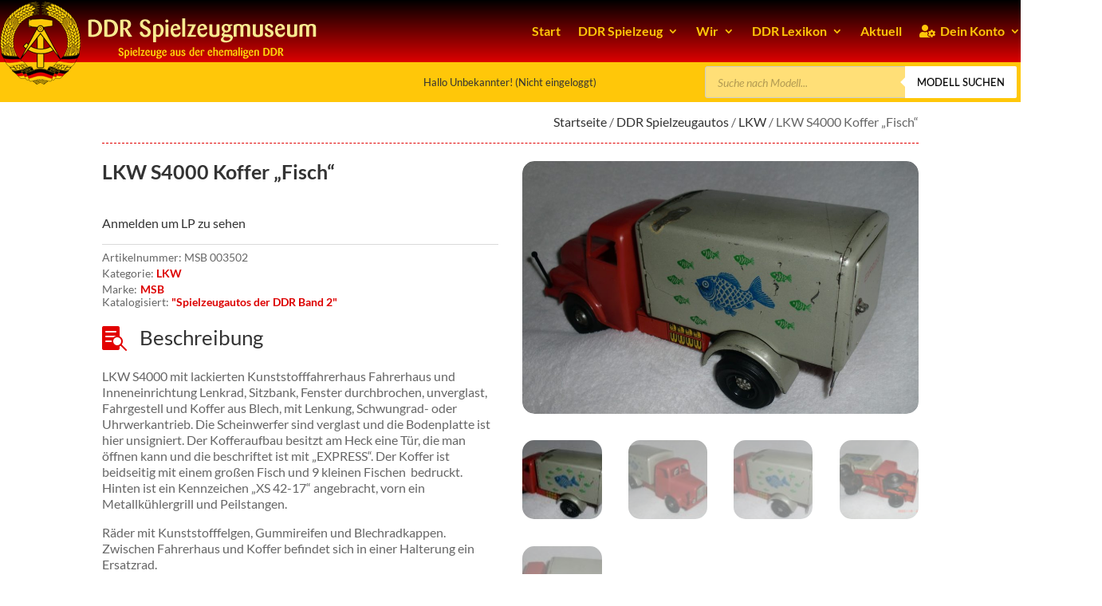

--- FILE ---
content_type: text/css
request_url: https://ddrspielzeugmuseum.de/wp-content/cache/wpfc-minified/qjjk20gz/dmh3n.css
body_size: 1599
content:
@font-face {
font-family: 'Lato';
font-style: normal;
font-weight: 100;
src: url(//ddrspielzeugmuseum.de/fonts/lato-v20-latin-ext_latin-100.eot); src: local(''),
url(//ddrspielzeugmuseum.de/fonts/lato-v20-latin-ext_latin-100.eot?#iefix) format('embedded-opentype'), url(//ddrspielzeugmuseum.de/fonts/lato-v20-latin-ext_latin-100.woff2) format('woff2'), url(//ddrspielzeugmuseum.de/fonts/lato-v20-latin-ext_latin-100.woff) format('woff'), url(//ddrspielzeugmuseum.de/fonts/lato-v20-latin-ext_latin-100.ttf) format('truetype'), url(//ddrspielzeugmuseum.de/fonts/lato-v20-latin-ext_latin-100.svg#Lato) format('svg'); } @font-face {
font-family: 'Lato';
font-style: normal;
font-weight: 300;
src: url(//ddrspielzeugmuseum.de/fonts/lato-v20-latin-ext_latin-300.eot); src: local(''),
url(//ddrspielzeugmuseum.de/fonts/lato-v20-latin-ext_latin-300.eot?#iefix) format('embedded-opentype'), url(//ddrspielzeugmuseum.de/fonts/lato-v20-latin-ext_latin-300.woff2) format('woff2'), url(//ddrspielzeugmuseum.de/fonts/lato-v20-latin-ext_latin-300.woff) format('woff'), url(//ddrspielzeugmuseum.de/fonts/lato-v20-latin-ext_latin-300.ttf) format('truetype'), url(//ddrspielzeugmuseum.de/fonts/lato-v20-latin-ext_latin-300.svg#Lato) format('svg'); } @font-face {
font-family: 'Lato';
font-style: italic;
font-weight: 100;
src: url(//ddrspielzeugmuseum.de/fonts/lato-v20-latin-ext_latin-100italic.eot); src: local(''),
url(//ddrspielzeugmuseum.de/fonts/lato-v20-latin-ext_latin-100italic.eot?#iefix) format('embedded-opentype'), url(//ddrspielzeugmuseum.de/fonts/lato-v20-latin-ext_latin-100italic.woff2) format('woff2'), url(//ddrspielzeugmuseum.de/fonts/lato-v20-latin-ext_latin-100italic.woff) format('woff'), url(//ddrspielzeugmuseum.de/fonts/lato-v20-latin-ext_latin-100italic.ttf) format('truetype'), url(//ddrspielzeugmuseum.de/fonts/lato-v20-latin-ext_latin-100italic.svg#Lato) format('svg'); } @font-face {
font-family: 'Lato';
font-style: italic;
font-weight: 300;
src: url(//ddrspielzeugmuseum.de/fonts/lato-v20-latin-ext_latin-300italic.eot); src: local(''),
url(//ddrspielzeugmuseum.de/fonts/lato-v20-latin-ext_latin-300italic.eot?#iefix) format('embedded-opentype'), url(//ddrspielzeugmuseum.de/fonts/lato-v20-latin-ext_latin-300italic.woff2) format('woff2'), url(//ddrspielzeugmuseum.de/fonts/lato-v20-latin-ext_latin-300italic.woff) format('woff'), url(//ddrspielzeugmuseum.de/fonts/lato-v20-latin-ext_latin-300italic.ttf) format('truetype'), url(//ddrspielzeugmuseum.de/fonts/lato-v20-latin-ext_latin-300italic.svg#Lato) format('svg'); } @font-face {
font-family: 'Lato';
font-style: normal;
font-weight: 400;
src: url(//ddrspielzeugmuseum.de/fonts/lato-v20-latin-ext_latin-regular.eot); src: local(''),
url(//ddrspielzeugmuseum.de/fonts/lato-v20-latin-ext_latin-regular.eot?#iefix) format('embedded-opentype'), url(//ddrspielzeugmuseum.de/fonts/lato-v20-latin-ext_latin-regular.woff2) format('woff2'), url(//ddrspielzeugmuseum.de/fonts/lato-v20-latin-ext_latin-regular.woff) format('woff'), url(//ddrspielzeugmuseum.de/fonts/lato-v20-latin-ext_latin-regular.ttf) format('truetype'), url(//ddrspielzeugmuseum.de/fonts/lato-v20-latin-ext_latin-regular.svg#Lato) format('svg'); } @font-face {
font-family: 'Lato';
font-style: normal;
font-weight: 700;
src: url(//ddrspielzeugmuseum.de/fonts/lato-v20-latin-ext_latin-700.eot); src: local(''),
url(//ddrspielzeugmuseum.de/fonts/lato-v20-latin-ext_latin-700.eot?#iefix) format('embedded-opentype'), url(//ddrspielzeugmuseum.de/fonts/lato-v20-latin-ext_latin-700.woff2) format('woff2'), url(//ddrspielzeugmuseum.de/fonts/lato-v20-latin-ext_latin-700.woff) format('woff'), url(//ddrspielzeugmuseum.de/fonts/lato-v20-latin-ext_latin-700.ttf) format('truetype'), url(//ddrspielzeugmuseum.de/fonts/lato-v20-latin-ext_latin-700.svg#Lato) format('svg'); } @font-face {
font-family: 'Lato';
font-style: italic;
font-weight: 400;
src: url(//ddrspielzeugmuseum.de/fonts/lato-v20-latin-ext_latin-italic.eot); src: local(''),
url(//ddrspielzeugmuseum.de/fonts/lato-v20-latin-ext_latin-italic.eot?#iefix) format('embedded-opentype'), url(//ddrspielzeugmuseum.de/fonts/lato-v20-latin-ext_latin-italic.woff2) format('woff2'), url(//ddrspielzeugmuseum.de/fonts/lato-v20-latin-ext_latin-italic.woff) format('woff'), url(//ddrspielzeugmuseum.de/fonts/lato-v20-latin-ext_latin-italic.ttf) format('truetype'), url(//ddrspielzeugmuseum.de/fonts/lato-v20-latin-ext_latin-italic.svg#Lato) format('svg'); } @font-face {
font-family: 'Lato';
font-style: italic;
font-weight: 700;
src: url(//ddrspielzeugmuseum.de/fonts/lato-v20-latin-ext_latin-700italic.eot); src: local(''),
url(//ddrspielzeugmuseum.de/fonts/lato-v20-latin-ext_latin-700italic.eot?#iefix) format('embedded-opentype'), url(//ddrspielzeugmuseum.de/fonts/lato-v20-latin-ext_latin-700italic.woff2) format('woff2'), url(//ddrspielzeugmuseum.de/fonts/lato-v20-latin-ext_latin-700italic.woff) format('woff'), url(//ddrspielzeugmuseum.de/fonts/lato-v20-latin-ext_latin-700italic.ttf) format('truetype'), url(//ddrspielzeugmuseum.de/fonts/lato-v20-latin-ext_latin-700italic.svg#Lato) format('svg'); } @font-face {
font-family: 'Lato';
font-style: italic;
font-weight: 900;
src: url(//ddrspielzeugmuseum.de/fonts/lato-v20-latin-ext_latin-900italic.eot); src: local(''),
url(//ddrspielzeugmuseum.de/fonts/lato-v20-latin-ext_latin-900italic.eot?#iefix) format('embedded-opentype'), url(//ddrspielzeugmuseum.de/fonts/lato-v20-latin-ext_latin-900italic.woff2) format('woff2'), url(//ddrspielzeugmuseum.de/fonts/lato-v20-latin-ext_latin-900italic.woff) format('woff'), url(//ddrspielzeugmuseum.de/fonts/lato-v20-latin-ext_latin-900italic.ttf) format('truetype'), url(//ddrspielzeugmuseum.de/fonts/lato-v20-latin-ext_latin-900italic.svg#Lato) format('svg'); } @font-face {
font-family: 'Lato';
font-style: normal;
font-weight: 900;
src: url(//ddrspielzeugmuseum.de/fonts/lato-v20-latin-ext_latin-900.eot); src: local(''),
url(//ddrspielzeugmuseum.de/fonts/lato-v20-latin-ext_latin-900.eot?#iefix) format('embedded-opentype'), url(//ddrspielzeugmuseum.de/fonts/lato-v20-latin-ext_latin-900.woff2) format('woff2'), url(//ddrspielzeugmuseum.de/fonts/lato-v20-latin-ext_latin-900.woff) format('woff'), url(//ddrspielzeugmuseum.de/fonts/lato-v20-latin-ext_latin-900.ttf) format('truetype'), url(//ddrspielzeugmuseum.de/fonts/lato-v20-latin-ext_latin-900.svg#Lato) format('svg'); } @font-face {
font-family: 'Open Sans';
font-style: normal;
font-weight: 400;
src: url(//ddrspielzeugmuseum.de/fonts/open-sans-v27-vietnamese_latin-ext_latin_hebrew_greek-ext_greek_cyrillic-ext_cyrillic-regular.eot); src: local(''),
url(//ddrspielzeugmuseum.de/fonts/open-sans-v27-vietnamese_latin-ext_latin_hebrew_greek-ext_greek_cyrillic-ext_cyrillic-regular.eot?#iefix) format('embedded-opentype'), url(//ddrspielzeugmuseum.de/fonts/open-sans-v27-vietnamese_latin-ext_latin_hebrew_greek-ext_greek_cyrillic-ext_cyrillic-regular.woff2) format('woff2'), url(//ddrspielzeugmuseum.de/fonts/open-sans-v27-vietnamese_latin-ext_latin_hebrew_greek-ext_greek_cyrillic-ext_cyrillic-regular.woff) format('woff'), url(//ddrspielzeugmuseum.de/fonts/open-sans-v27-vietnamese_latin-ext_latin_hebrew_greek-ext_greek_cyrillic-ext_cyrillic-regular.ttf) format('truetype'), url(//ddrspielzeugmuseum.de/fonts/open-sans-v27-vietnamese_latin-ext_latin_hebrew_greek-ext_greek_cyrillic-ext_cyrillic-regular.svg#OpenSans) format('svg'); } @font-face {
font-family: 'Open Sans';
font-style: normal;
font-weight: 500;
src: url(//ddrspielzeugmuseum.de/fonts/open-sans-v27-vietnamese_latin-ext_latin_hebrew_greek-ext_greek_cyrillic-ext_cyrillic-500.eot); src: local(''),
url(//ddrspielzeugmuseum.de/fonts/open-sans-v27-vietnamese_latin-ext_latin_hebrew_greek-ext_greek_cyrillic-ext_cyrillic-500.eot?#iefix) format('embedded-opentype'), url(//ddrspielzeugmuseum.de/fonts/open-sans-v27-vietnamese_latin-ext_latin_hebrew_greek-ext_greek_cyrillic-ext_cyrillic-500.woff2) format('woff2'), url(//ddrspielzeugmuseum.de/fonts/open-sans-v27-vietnamese_latin-ext_latin_hebrew_greek-ext_greek_cyrillic-ext_cyrillic-500.woff) format('woff'), url(//ddrspielzeugmuseum.de/fonts/open-sans-v27-vietnamese_latin-ext_latin_hebrew_greek-ext_greek_cyrillic-ext_cyrillic-500.ttf) format('truetype'), url(//ddrspielzeugmuseum.de/fonts/open-sans-v27-vietnamese_latin-ext_latin_hebrew_greek-ext_greek_cyrillic-ext_cyrillic-500.svg#OpenSans) format('svg'); } @font-face {
font-family: 'Open Sans';
font-style: normal;
font-weight: 300;
src: url(//ddrspielzeugmuseum.de/fonts/open-sans-v27-vietnamese_latin-ext_latin_hebrew_greek-ext_greek_cyrillic-ext_cyrillic-300.eot); src: local(''),
url(//ddrspielzeugmuseum.de/fonts/open-sans-v27-vietnamese_latin-ext_latin_hebrew_greek-ext_greek_cyrillic-ext_cyrillic-300.eot?#iefix) format('embedded-opentype'), url(//ddrspielzeugmuseum.de/fonts/open-sans-v27-vietnamese_latin-ext_latin_hebrew_greek-ext_greek_cyrillic-ext_cyrillic-300.woff2) format('woff2'), url(//ddrspielzeugmuseum.de/fonts/open-sans-v27-vietnamese_latin-ext_latin_hebrew_greek-ext_greek_cyrillic-ext_cyrillic-300.woff) format('woff'), url(//ddrspielzeugmuseum.de/fonts/open-sans-v27-vietnamese_latin-ext_latin_hebrew_greek-ext_greek_cyrillic-ext_cyrillic-300.ttf) format('truetype'), url(//ddrspielzeugmuseum.de/fonts/open-sans-v27-vietnamese_latin-ext_latin_hebrew_greek-ext_greek_cyrillic-ext_cyrillic-300.svg#OpenSans) format('svg'); } @font-face {
font-family: 'Open Sans';
font-style: normal;
font-weight: 600;
src: url(//ddrspielzeugmuseum.de/fonts/open-sans-v27-vietnamese_latin-ext_latin_hebrew_greek-ext_greek_cyrillic-ext_cyrillic-600.eot); src: local(''),
url(//ddrspielzeugmuseum.de/fonts/open-sans-v27-vietnamese_latin-ext_latin_hebrew_greek-ext_greek_cyrillic-ext_cyrillic-600.eot?#iefix) format('embedded-opentype'), url(//ddrspielzeugmuseum.de/fonts/open-sans-v27-vietnamese_latin-ext_latin_hebrew_greek-ext_greek_cyrillic-ext_cyrillic-600.woff2) format('woff2'), url(//ddrspielzeugmuseum.de/fonts/open-sans-v27-vietnamese_latin-ext_latin_hebrew_greek-ext_greek_cyrillic-ext_cyrillic-600.woff) format('woff'), url(//ddrspielzeugmuseum.de/fonts/open-sans-v27-vietnamese_latin-ext_latin_hebrew_greek-ext_greek_cyrillic-ext_cyrillic-600.ttf) format('truetype'), url(//ddrspielzeugmuseum.de/fonts/open-sans-v27-vietnamese_latin-ext_latin_hebrew_greek-ext_greek_cyrillic-ext_cyrillic-600.svg#OpenSans) format('svg'); } @font-face {
font-family: 'Open Sans';
font-style: normal;
font-weight: 700;
src: url(//ddrspielzeugmuseum.de/fonts/open-sans-v27-vietnamese_latin-ext_latin_hebrew_greek-ext_greek_cyrillic-ext_cyrillic-700.eot); src: local(''),
url(//ddrspielzeugmuseum.de/fonts/open-sans-v27-vietnamese_latin-ext_latin_hebrew_greek-ext_greek_cyrillic-ext_cyrillic-700.eot?#iefix) format('embedded-opentype'), url(//ddrspielzeugmuseum.de/fonts/open-sans-v27-vietnamese_latin-ext_latin_hebrew_greek-ext_greek_cyrillic-ext_cyrillic-700.woff2) format('woff2'), url(//ddrspielzeugmuseum.de/fonts/open-sans-v27-vietnamese_latin-ext_latin_hebrew_greek-ext_greek_cyrillic-ext_cyrillic-700.woff) format('woff'), url(//ddrspielzeugmuseum.de/fonts/open-sans-v27-vietnamese_latin-ext_latin_hebrew_greek-ext_greek_cyrillic-ext_cyrillic-700.ttf) format('truetype'), url(//ddrspielzeugmuseum.de/fonts/open-sans-v27-vietnamese_latin-ext_latin_hebrew_greek-ext_greek_cyrillic-ext_cyrillic-700.svg#OpenSans) format('svg'); } @font-face {
font-family: 'Open Sans';
font-style: normal;
font-weight: 800;
src: url(//ddrspielzeugmuseum.de/fonts/open-sans-v27-vietnamese_latin-ext_latin_hebrew_greek-ext_greek_cyrillic-ext_cyrillic-800.eot); src: local(''),
url(//ddrspielzeugmuseum.de/fonts/open-sans-v27-vietnamese_latin-ext_latin_hebrew_greek-ext_greek_cyrillic-ext_cyrillic-800.eot?#iefix) format('embedded-opentype'), url(//ddrspielzeugmuseum.de/fonts/open-sans-v27-vietnamese_latin-ext_latin_hebrew_greek-ext_greek_cyrillic-ext_cyrillic-800.woff2) format('woff2'), url(//ddrspielzeugmuseum.de/fonts/open-sans-v27-vietnamese_latin-ext_latin_hebrew_greek-ext_greek_cyrillic-ext_cyrillic-800.woff) format('woff'), url(//ddrspielzeugmuseum.de/fonts/open-sans-v27-vietnamese_latin-ext_latin_hebrew_greek-ext_greek_cyrillic-ext_cyrillic-800.ttf) format('truetype'), url(//ddrspielzeugmuseum.de/fonts/open-sans-v27-vietnamese_latin-ext_latin_hebrew_greek-ext_greek_cyrillic-ext_cyrillic-800.svg#OpenSans) format('svg'); } @font-face {
font-family: 'Open Sans';
font-style: italic;
font-weight: 300;
src: url(//ddrspielzeugmuseum.de/fonts/open-sans-v27-vietnamese_latin-ext_latin_hebrew_greek-ext_greek_cyrillic-ext_cyrillic-300italic.eot); src: local(''),
url(//ddrspielzeugmuseum.de/fonts/open-sans-v27-vietnamese_latin-ext_latin_hebrew_greek-ext_greek_cyrillic-ext_cyrillic-300italic.eot?#iefix) format('embedded-opentype'), url(//ddrspielzeugmuseum.de/fonts/open-sans-v27-vietnamese_latin-ext_latin_hebrew_greek-ext_greek_cyrillic-ext_cyrillic-300italic.woff2) format('woff2'), url(//ddrspielzeugmuseum.de/fonts/open-sans-v27-vietnamese_latin-ext_latin_hebrew_greek-ext_greek_cyrillic-ext_cyrillic-300italic.woff) format('woff'), url(//ddrspielzeugmuseum.de/fonts/open-sans-v27-vietnamese_latin-ext_latin_hebrew_greek-ext_greek_cyrillic-ext_cyrillic-300italic.ttf) format('truetype'), url(//ddrspielzeugmuseum.de/fonts/open-sans-v27-vietnamese_latin-ext_latin_hebrew_greek-ext_greek_cyrillic-ext_cyrillic-300italic.svg#OpenSans) format('svg'); } @font-face {
font-family: 'Open Sans';
font-style: italic;
font-weight: 400;
src: url(//ddrspielzeugmuseum.de/fonts/open-sans-v27-vietnamese_latin-ext_latin_hebrew_greek-ext_greek_cyrillic-ext_cyrillic-italic.eot); src: local(''),
url(//ddrspielzeugmuseum.de/fonts/open-sans-v27-vietnamese_latin-ext_latin_hebrew_greek-ext_greek_cyrillic-ext_cyrillic-italic.eot?#iefix) format('embedded-opentype'), url(//ddrspielzeugmuseum.de/fonts/open-sans-v27-vietnamese_latin-ext_latin_hebrew_greek-ext_greek_cyrillic-ext_cyrillic-italic.woff2) format('woff2'), url(//ddrspielzeugmuseum.de/fonts/open-sans-v27-vietnamese_latin-ext_latin_hebrew_greek-ext_greek_cyrillic-ext_cyrillic-italic.woff) format('woff'), url(//ddrspielzeugmuseum.de/fonts/open-sans-v27-vietnamese_latin-ext_latin_hebrew_greek-ext_greek_cyrillic-ext_cyrillic-italic.ttf) format('truetype'), url(//ddrspielzeugmuseum.de/fonts/open-sans-v27-vietnamese_latin-ext_latin_hebrew_greek-ext_greek_cyrillic-ext_cyrillic-italic.svg#OpenSans) format('svg'); } @font-face {
font-family: 'Open Sans';
font-style: italic;
font-weight: 500;
src: url(//ddrspielzeugmuseum.de/fonts/open-sans-v27-vietnamese_latin-ext_latin_hebrew_greek-ext_greek_cyrillic-ext_cyrillic-500italic.eot); src: local(''),
url(//ddrspielzeugmuseum.de/fonts/open-sans-v27-vietnamese_latin-ext_latin_hebrew_greek-ext_greek_cyrillic-ext_cyrillic-500italic.eot?#iefix) format('embedded-opentype'), url(//ddrspielzeugmuseum.de/fonts/open-sans-v27-vietnamese_latin-ext_latin_hebrew_greek-ext_greek_cyrillic-ext_cyrillic-500italic.woff2) format('woff2'), url(//ddrspielzeugmuseum.de/fonts/open-sans-v27-vietnamese_latin-ext_latin_hebrew_greek-ext_greek_cyrillic-ext_cyrillic-500italic.woff) format('woff'), url(//ddrspielzeugmuseum.de/fonts/open-sans-v27-vietnamese_latin-ext_latin_hebrew_greek-ext_greek_cyrillic-ext_cyrillic-500italic.ttf) format('truetype'), url(//ddrspielzeugmuseum.de/fonts/open-sans-v27-vietnamese_latin-ext_latin_hebrew_greek-ext_greek_cyrillic-ext_cyrillic-500italic.svg#OpenSans) format('svg'); } @font-face {
font-family: 'Open Sans';
font-style: italic;
font-weight: 600;
src: url(//ddrspielzeugmuseum.de/fonts/open-sans-v27-vietnamese_latin-ext_latin_hebrew_greek-ext_greek_cyrillic-ext_cyrillic-600italic.eot); src: local(''),
url(//ddrspielzeugmuseum.de/fonts/open-sans-v27-vietnamese_latin-ext_latin_hebrew_greek-ext_greek_cyrillic-ext_cyrillic-600italic.eot?#iefix) format('embedded-opentype'), url(//ddrspielzeugmuseum.de/fonts/open-sans-v27-vietnamese_latin-ext_latin_hebrew_greek-ext_greek_cyrillic-ext_cyrillic-600italic.woff2) format('woff2'), url(//ddrspielzeugmuseum.de/fonts/open-sans-v27-vietnamese_latin-ext_latin_hebrew_greek-ext_greek_cyrillic-ext_cyrillic-600italic.woff) format('woff'), url(//ddrspielzeugmuseum.de/fonts/open-sans-v27-vietnamese_latin-ext_latin_hebrew_greek-ext_greek_cyrillic-ext_cyrillic-600italic.ttf) format('truetype'), url(//ddrspielzeugmuseum.de/fonts/open-sans-v27-vietnamese_latin-ext_latin_hebrew_greek-ext_greek_cyrillic-ext_cyrillic-600italic.svg#OpenSans) format('svg'); } @font-face {
font-family: 'Open Sans';
font-style: italic;
font-weight: 700;
src: url(//ddrspielzeugmuseum.de/fonts/open-sans-v27-vietnamese_latin-ext_latin_hebrew_greek-ext_greek_cyrillic-ext_cyrillic-700italic.eot); src: local(''),
url(//ddrspielzeugmuseum.de/fonts/open-sans-v27-vietnamese_latin-ext_latin_hebrew_greek-ext_greek_cyrillic-ext_cyrillic-700italic.eot?#iefix) format('embedded-opentype'), url(//ddrspielzeugmuseum.de/fonts/open-sans-v27-vietnamese_latin-ext_latin_hebrew_greek-ext_greek_cyrillic-ext_cyrillic-700italic.woff2) format('woff2'), url(//ddrspielzeugmuseum.de/fonts/open-sans-v27-vietnamese_latin-ext_latin_hebrew_greek-ext_greek_cyrillic-ext_cyrillic-700italic.woff) format('woff'), url(//ddrspielzeugmuseum.de/fonts/open-sans-v27-vietnamese_latin-ext_latin_hebrew_greek-ext_greek_cyrillic-ext_cyrillic-700italic.ttf) format('truetype'), url(//ddrspielzeugmuseum.de/fonts/open-sans-v27-vietnamese_latin-ext_latin_hebrew_greek-ext_greek_cyrillic-ext_cyrillic-700italic.svg#OpenSans) format('svg'); } @font-face {
font-family: 'Open Sans';
font-style: italic;
font-weight: 800;
src: url(//ddrspielzeugmuseum.de/fonts/open-sans-v27-vietnamese_latin-ext_latin_hebrew_greek-ext_greek_cyrillic-ext_cyrillic-800italic.eot); src: local(''),
url(//ddrspielzeugmuseum.de/fonts/open-sans-v27-vietnamese_latin-ext_latin_hebrew_greek-ext_greek_cyrillic-ext_cyrillic-800italic.eot?#iefix) format('embedded-opentype'), url(//ddrspielzeugmuseum.de/fonts/open-sans-v27-vietnamese_latin-ext_latin_hebrew_greek-ext_greek_cyrillic-ext_cyrillic-800italic.woff2) format('woff2'), url(//ddrspielzeugmuseum.de/fonts/open-sans-v27-vietnamese_latin-ext_latin_hebrew_greek-ext_greek_cyrillic-ext_cyrillic-800italic.woff) format('woff'), url(//ddrspielzeugmuseum.de/fonts/open-sans-v27-vietnamese_latin-ext_latin_hebrew_greek-ext_greek_cyrillic-ext_cyrillic-800italic.ttf) format('truetype'), url(//ddrspielzeugmuseum.de/fonts/open-sans-v27-vietnamese_latin-ext_latin_hebrew_greek-ext_greek_cyrillic-ext_cyrillic-800italic.svg#OpenSans) format('svg'); }
.widgettitle {font-weight: bold;}
.woocommerce legend  {
font-weight: bold; font-size: 18px; line-height: 22px;
}
.woocommerce-MyAccount-navigation ul li{ list-style-type: none;
padding-left: 50px;
margin-top: 10px;
margin-bottom: 10px;
margin-left: 2px;
background-image:url(https://ddrspielzeugmuseum.de/bilder/1.svg);
background-repeat:no-repeat;
background-position:left center;}
.woocommerce-pagination {padding: 0px!important; border-radius: 0px!important; border:0px!important;}
.page-numbers { border-radius: 0px!important;}
.paypal-donations {padding-top: 5px; padding-bottom: 0px;}
.pm-section-left-panel {background: #ffc709!important;}
.mymenu {background: #ffc709!important;}
.pm-profile-tab a{font-weight: bold!important; font-size: 16px!important;}
.pm-profile-tab hover{background: #ffffff!important;}
.pm-edit-user {background: green; width: 250px!important; margin-bottom: 10px!important; color: #ffffff!important;}
.pm-edit-user a{color: #ffffff!important;} .cust-avatar-actions input, .cust-avatar-image input{ margin: 3px!important;}
.cust-avatar-image img {border-radius: 15px; box-shadow: -10px 10px 5px #666666; margin-bottom: 5px;}
.cust-upload-avatar-wrapper {justify-content: center!important; align-items: center!important; } .container:before {background-color:transparent !important; }
.et_pb_widget_area_right {
border-left:0 !important;
}
.et_pb_widget_area_left {
border-right:0 !important;
}
.beitragsbildblog .et_pb_image_wrap img{border: 15px solid #3e2b14;  
padding: 10px;}
.seitenleiste ul li{list-style: disc;  margin: 3px 0px 3px 25px;}
.icon_above_image .wt-wishlist-button {display: none;}
.pwb-brands-in-loop {font-size: 14px; line-height: 14px;}
.tax-pwb-brand .woocommerce-breadcrumb{font-size: 14px; margin-top: -43px;text-align: right; padding-bottom: 15px; border-bottom: .1px dashed #dd0000;}
.edit {background: #ffc709; padding: 5px;}
.oberesmenue li li a  {
font-size: 15px; font-weight: none;
}
.cart {display: none;}
.pwb-single-product-brands a{color: #dd0000;}
.pwb-single-product-brands a:visit{color: #dd0000;}
.amount::before {
content: 'Liebhaberpreis: ca.';
margin-right: 5px;
}
.price { color: green!important;}
.pwb-brands-in-loop::before {
content: 'Hersteller:';
margin-right: 5px;
}
.posted_in::before {
content: '\A';
white-space: pre;
}
.wpg-tooltip {font-weight: bold;}
.et_pb_post a img {
height: 200px!important;
float: left;
width: 200px;
left: 0;
padding-right: 20px;}
@media only screen and (max-width: 980px) {
.et_pb_post a img {
float:none;
width:200px;
height:200px;}}
@media only screen and ( min-width: 981px ) {
}
@media(max-width: 1200px) {
}
@media(min-width: 1025px) { .inline-btns .et_pb_button_module_wrapper {
display: inline-block;
margin: 0 0px;
padding-right: 5px;
}
.inline-btns .et_pb_button_module_wrapper:first-child {
margin-left: 0;
}
}
@media(max-width: 1100px) {
}
@media(max-width: 900px) {
}
@media(max-width: 1100px) {
}
@media(min-width: 900px) {
}
@media(max-width: 900px) {
}
@media(max-width: 700px) {
.single_product_div {text-align: center;}	
}

--- FILE ---
content_type: text/javascript
request_url: https://ddrspielzeugmuseum.de/wp-content/cache/wpfc-minified/21j6dmic/dmh3o.js
body_size: 1666
content:
// source --> https://ddrspielzeugmuseum.de/wp-content/plugins/wt-woocommerce-wishlist/public/js/wishlist-webtoffee-public.js?ver=2.1.5 
(function ($) {
    'use strict';

    $(document).ready(function (a) {

        if($("div").hasClass("product")){
            if($( "span" ).hasClass( "onsale" )){
                if ($('span.onsale').css('position') == 'absolute'){
                    if($( ".product div i" ).hasClass( "class-sale-price" )){
                        $(".product div i").css("left","74px");
                    }
                }
            }
        }

        $('#select-all').click(function (event) {
            if (this.checked) {
                $(':checkbox').each(function () {
                    this.checked = true;
                });
            } else {
                $(':checkbox').each(function () {
                    this.checked = false;
                });
            }
        });


       /* $('.webtoffee_wishlist_remove').click(function (e) {

            e.preventDefault();
             var $this = $(this);  
            var product_id = $(this).data("product_id");
            var act = 'remove';
            var quantity = 1;
            $.ajax({
                url: webtoffee_wishlist_ajax_add.add_to_wishlist,
                type: 'POST',
                data: {
                    action: 'add_to_wishlist',
                    product_id: product_id,
                    act: act,
                    quantity: quantity,
                    wt_nonce: webtoffee_wishlist_ajax_add.wt_nonce,
                },
                success: function (response) {
                    alert(1)
                         $this.siblings('img').removeClass('webtoffee_wishlist_remove');
                          $this.siblings('img').addClass('webtoffee_wishlist');
                           $this.addClass('webtoffee_wishlist');
                            $this.removeClass('webtoffee_wishlist_remove');
                         if($this[0].tagName.toLowerCase() !='img'){
                          $this.siblings('img').attr('src', response.img_change_url );
                        }else{
                            $this.attr('src', response.img_change_url );
                           
                        }
                    
                    //location.reload(); //todo remove pageload and use ajax
                    //$(".wt-wishlist-button").addClass('webtoffee_wishlist');
                    //$(".wt-wishlist-button").removeClass('webtoffee_wishlist_remove');

                }
            });
        });*/


        $('.wt-wishlist-button').click(function (e) {

            e.preventDefault();
            var elm = $(this);

            if (elm.prev().is('img')) {                
                elm.siblings('img').attr('src', webtoffee_wishlist_ajax_add.wishlist_loader);
                 elm.siblings('img').css({'height': '15px' });
            } else if(elm[0].tagName.toLowerCase() == 'img') {
                elm.attr('src', webtoffee_wishlist_ajax_add.wishlist_loader);
                elm.css({'height': '15px' });
            }else if (elm[0].tagName.toLowerCase() == 'i') {
                elm.children('img').attr('src', webtoffee_wishlist_ajax_add.wishlist_loader);
               // elm.children('img').css({'height': '15px' });
            }
            var product_id = $(this).data("product_id");
            var variation_id = $("input[name=variation_id]").val();
            var action = elm.attr('data-action');
            var action_type = elm.attr('type-action');
            //var act = $(this).data("act");
            var act = action;
            var quantity = $("input[name=quantity]").val();
            if (!quantity) {
                quantity = 1;
            }

            $.ajax({
                url: webtoffee_wishlist_ajax_add.add_to_wishlist,
                type: 'POST',
                data: {
                    action: 'add_to_wishlist',
                    product_id: product_id,
                    variation_id: variation_id,
                    act: act,
                    quantity: quantity,
                    wt_nonce: webtoffee_wishlist_ajax_add.wt_nonce,
                },
                success: function (response) {
                    var new_action = (action == 'remove' ? 'add' : 'remove');
                    if (action_type == 'btn') {
                        elm.parent('a').siblings('button').show();
                         elm.siblings('img').attr('src', webtoffee_wishlist_ajax_add.wishlist_favourite);
                        elm.parents('a').hide();
                        if (response.browse_wishlist == 1) {
                            elm.parents('a').siblings('.browse_wishlist').css("display", "none");
                            elm.parent('a').parent('.icon_after_add_to_cart').css("line-height", "0px");
                            elm.parent('a').parent('.icon_after_add_to_cart').css("line-height", "20px");
                        }
                    } else {
                        if (elm[0].tagName.toLowerCase() == 'i') {
                            if (response.browse_wishlist == 1) {
                                if (new_action == 'add') {
                                    elm.parent('a').siblings('.browse_wishlist').css("display", "none");
                                } else {
                                    elm.parent('a').siblings('.browse_wishlist').css("display", "block");
                                }
                            }
                            elm.attr('data-action', new_action);
                            if (response.icon_position == 1) {
                                elm.children('img').attr('src', response.img_change_url_icon);
                            }else{
                            elm.children('img').attr('src', response.img_change_url);
                           }
                        } else if (elm[0].tagName.toLowerCase() == 'button') {
                            elm.siblings('a').css("display", "inline-flex");
                            elm.hide();
                            if (response.browse_wishlist == 1) {
                                elm.siblings('.browse_wishlist').css("display", "block");
                                elm.parent('.icon_after_add_to_cart').css("line-height", "20px");
                            }
                        } else {
                            if (new_action == 'add') {
                                if (response.browse_wishlist == 1) {
                                    elm.parent('a').siblings('.browse_wishlist').hide();
                                }
                                if (elm[0].tagName.toLowerCase() != 'img') {
                                    elm.text(response.wt_add_to_wishlist_text);
                                } else {
                                    var selm = elm.siblings('span');
                                    selm.text(response.wt_add_to_wishlist_text);
                                }
                            } else {
                                if (response.browse_wishlist == 1) {
                                    elm.parent('a').siblings('.browse_wishlist').show();
                                }
                                if (elm[0].tagName.toLowerCase() != 'img') {
                                    elm.text(response.wt_after_adding_product_text);
                                } else {
                                    var selm = elm.siblings('span');
                                    selm.text(response.wt_after_adding_product_text);
                                }
                            }
                            elm.attr('data-action', new_action);
                            elm.siblings('img').attr('data-action', new_action);
                            if (elm[0].tagName.toLowerCase() != 'img') {
                                elm.siblings('img').attr('src', response.img_change_url);

                            } else {
                                elm.attr('src', response.img_change_url);

                            }
                        }
                    }

                },
            });
        });


        $('.remove_wishlist_single').click(function (e) {

            e.preventDefault();

            var product_id = $(this).data("product_id");
            var act = 'remove';
            var quantity = 1;
            $.ajax({
                url: webtoffee_wishlist_ajax_add.add_to_wishlist,
                type: 'POST',
                data: {
                    action: 'add_to_wishlist',
                    product_id: product_id,
                    act: act,
                    quantity: quantity,
                    wt_nonce: webtoffee_wishlist_ajax_add.wt_nonce,
                },
                success: function (response) {
                    location.reload(); //todo remove pageload and use ajax
                    //$(".wt-wishlist-button").addClass('webtoffee_wishlist');
                    //$(".wt-wishlist-button").removeClass('webtoffee_wishlist_remove');

                }
            });
        });


        $('#bulk-add-to-cart').click(function (e) {
            
            e.preventDefault();
            //var remove_wishlist = $("input[name=remove_wishlist]").val();
            var checked = [];
            $(".remove_wishlist_single").each(function () {
                if($(this).data("product_type")){
                    checked.push(parseInt($(this).data("variation_id")));
                }else{
                    checked.push(parseInt($(this).data("product_id")));
                }
            });
            $.ajax({
                url: webtoffee_wishlist_ajax_myaccount_bulk_add_to_cart.myaccount_bulk_add_to_cart,
                type: 'POST',
                data: {
                    action: 'myaccount_bulk_add_to_cart_action',
                    product_id: checked,
                    wt_nonce: webtoffee_wishlist_ajax_myaccount_bulk_add_to_cart.wt_nonce,

                },
                success: function (response) {
                    if($('.single-add-to-cart').data("redirect_to_cart")){
                        location.href = (response.redirect); 
                    }else{
                        var settings_div = $('<div class="eh_msg_div" style="background:#1de026; border:solid 1px #2bcc1c;">Products added to your cart</div>');				
                        save_settings(settings_div);
                    }
                }
            });
        });
        
        $('.single-add-to-cart').click(function (e) {
            e.preventDefault();
            
            var product_id = $(this).data("product_id");
            $.ajax({
                url: webtoffee_wishlist_ajax_single_add_to_cart.single_add_to_cart,
                type: 'POST',
                data: {
                    action: 'single_add_to_cart_action',
                    product_id: product_id,
                    wt_nonce: webtoffee_wishlist_ajax_single_add_to_cart.wt_nonce,

                },
                success: function (response) {
                    if($('.single-add-to-cart').data("redirect_to_cart")){
                        location.href = (response.redirect); 
                    }else{
                        var settings_div = $('<div class="eh_msg_div" style="background:#1de026; border:solid 1px #2bcc1c;">Product added to your cart</div>');				
                        save_settings(settings_div);
                    }
                }
            });
           
        });
        
    });

    var save_settings = function(settings_div)
        {
            $('body').append(settings_div);
            settings_div.stop(true,true).animate({'opacity':1,'top':'50px'},1000);
            setTimeout(function(){
                settings_div.animate({'opacity':0,'top':'100px'},1000,function(){
                    settings_div.remove();
                });
            },3000);
        }

})(jQuery);